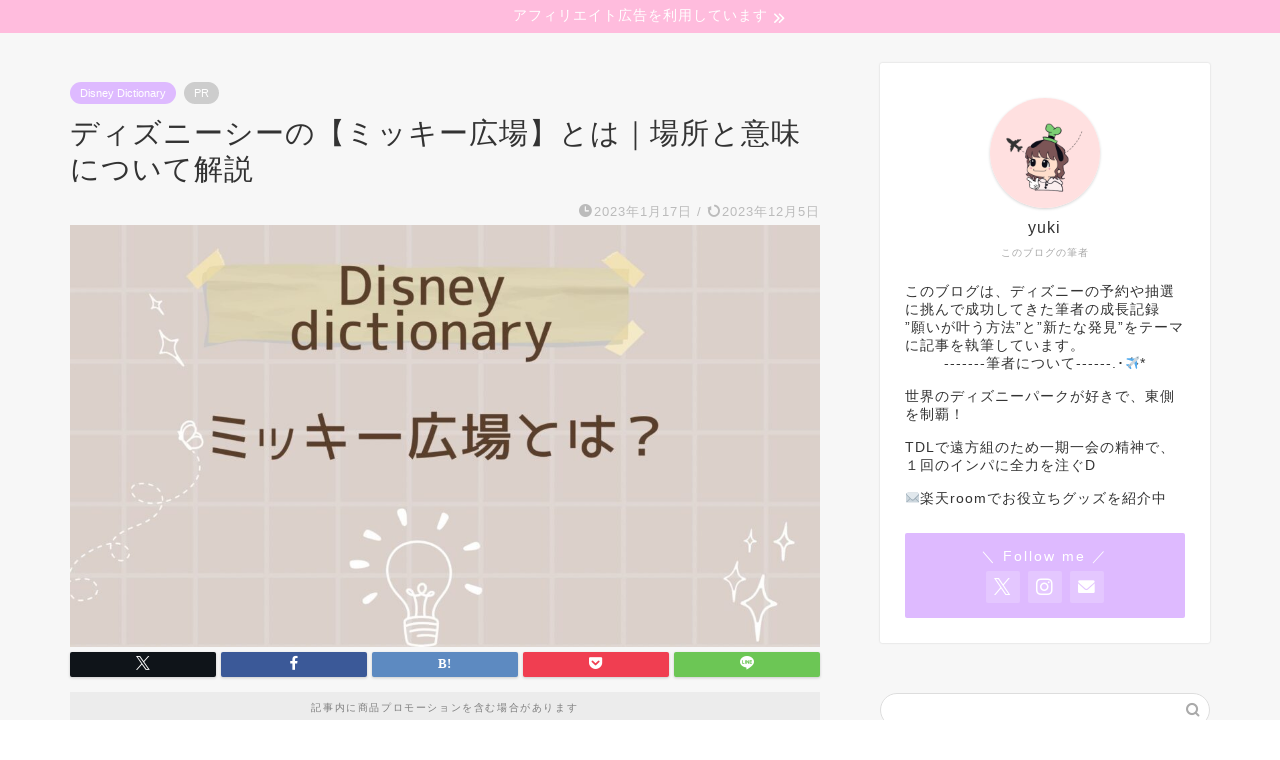

--- FILE ---
content_type: text/html; charset=utf-8
request_url: https://www.google.com/recaptcha/api2/aframe
body_size: 265
content:
<!DOCTYPE HTML><html><head><meta http-equiv="content-type" content="text/html; charset=UTF-8"></head><body><script nonce="decw-jiId4S2KFcYFyd73g">/** Anti-fraud and anti-abuse applications only. See google.com/recaptcha */ try{var clients={'sodar':'https://pagead2.googlesyndication.com/pagead/sodar?'};window.addEventListener("message",function(a){try{if(a.source===window.parent){var b=JSON.parse(a.data);var c=clients[b['id']];if(c){var d=document.createElement('img');d.src=c+b['params']+'&rc='+(localStorage.getItem("rc::a")?sessionStorage.getItem("rc::b"):"");window.document.body.appendChild(d);sessionStorage.setItem("rc::e",parseInt(sessionStorage.getItem("rc::e")||0)+1);localStorage.setItem("rc::h",'1769175344495');}}}catch(b){}});window.parent.postMessage("_grecaptcha_ready", "*");}catch(b){}</script></body></html>